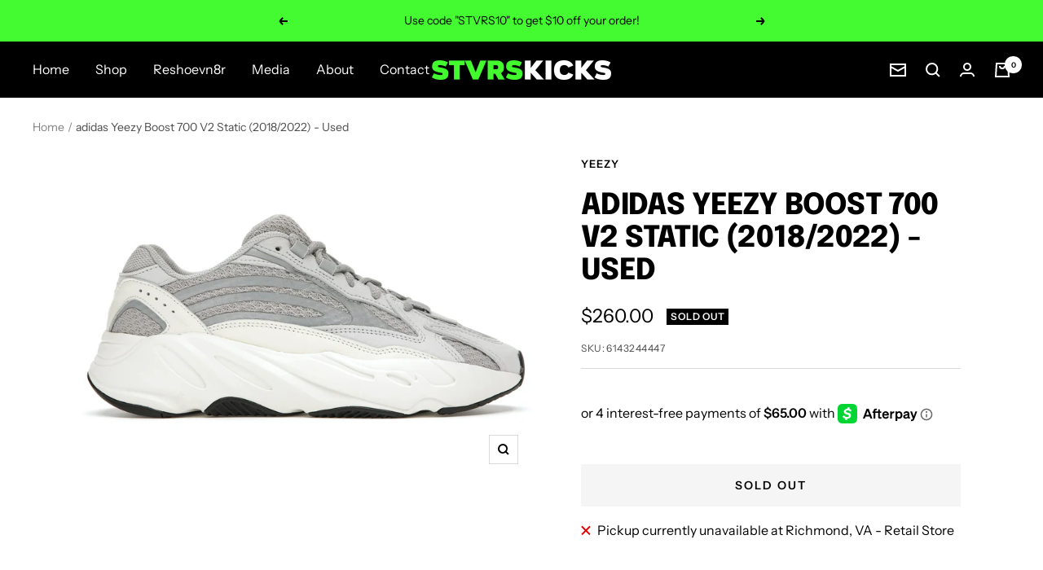

--- FILE ---
content_type: text/javascript; charset=utf-8
request_url: https://stvrs-kicks.com/products/adidas-yeezy-boost-700-v2-static-2018-2022-used.js
body_size: 334
content:
{"id":7564543230111,"title":"adidas Yeezy Boost 700 V2 Static (2018\/2022) - Used","handle":"adidas-yeezy-boost-700-v2-static-2018-2022-used","description":"","published_at":"2022-10-27T18:24:41-04:00","created_at":"2022-10-27T18:24:40-04:00","vendor":"Yeezy","type":"Used Kicks","tags":[],"price":18000,"price_min":18000,"price_max":26000,"available":false,"price_varies":true,"compare_at_price":null,"compare_at_price_min":0,"compare_at_price_max":0,"compare_at_price_varies":false,"variants":[{"id":42746143244447,"title":"9","option1":"9","option2":null,"option3":null,"sku":"6143244447","requires_shipping":true,"taxable":true,"featured_image":null,"available":false,"name":"adidas Yeezy Boost 700 V2 Static (2018\/2022) - Used - 9","public_title":"9","options":["9"],"price":26000,"weight":1814,"compare_at_price":null,"inventory_management":"shopify","barcode":"","requires_selling_plan":false,"selling_plan_allocations":[]},{"id":42991473000607,"title":"10","option1":"10","option2":null,"option3":null,"sku":"1473000607","requires_shipping":true,"taxable":true,"featured_image":null,"available":false,"name":"adidas Yeezy Boost 700 V2 Static (2018\/2022) - Used - 10","public_title":"10","options":["10"],"price":18000,"weight":1814,"compare_at_price":null,"inventory_management":"shopify","barcode":"","requires_selling_plan":false,"selling_plan_allocations":[]},{"id":44501094891679,"title":"10.5","option1":"10.5","option2":null,"option3":null,"sku":"4450109489","requires_shipping":true,"taxable":true,"featured_image":null,"available":false,"name":"adidas Yeezy Boost 700 V2 Static (2018\/2022) - Used - 10.5","public_title":"10.5","options":["10.5"],"price":24000,"weight":1814,"compare_at_price":null,"inventory_management":"shopify","barcode":"","requires_selling_plan":false,"selling_plan_allocations":[]}],"images":["\/\/cdn.shopify.com\/s\/files\/1\/0609\/2265\/8975\/products\/adidas-Yeezy-700-V2-Static-Product_16ddbcf1-db78-4856-90bf-b8fb0fcc0452.webp?v=1666909483"],"featured_image":"\/\/cdn.shopify.com\/s\/files\/1\/0609\/2265\/8975\/products\/adidas-Yeezy-700-V2-Static-Product_16ddbcf1-db78-4856-90bf-b8fb0fcc0452.webp?v=1666909483","options":[{"name":"Size","position":1,"values":["9","10","10.5"]}],"url":"\/products\/adidas-yeezy-boost-700-v2-static-2018-2022-used","media":[{"alt":null,"id":26903317872799,"position":1,"preview_image":{"aspect_ratio":1.4,"height":1000,"width":1400,"src":"https:\/\/cdn.shopify.com\/s\/files\/1\/0609\/2265\/8975\/products\/adidas-Yeezy-700-V2-Static-Product_16ddbcf1-db78-4856-90bf-b8fb0fcc0452.webp?v=1666909483"},"aspect_ratio":1.4,"height":1000,"media_type":"image","src":"https:\/\/cdn.shopify.com\/s\/files\/1\/0609\/2265\/8975\/products\/adidas-Yeezy-700-V2-Static-Product_16ddbcf1-db78-4856-90bf-b8fb0fcc0452.webp?v=1666909483","width":1400}],"requires_selling_plan":false,"selling_plan_groups":[]}